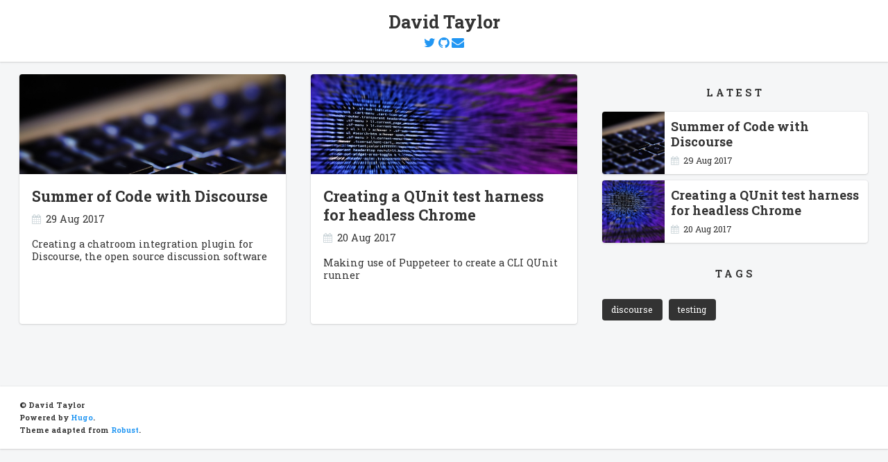

--- FILE ---
content_type: text/html; charset=utf-8
request_url: http://dtaylor.uk/
body_size: 3879
content:
<!DOCTYPE html>
<html>
  <head>
    <meta charset="utf-8">
<meta name="pinterest" content="nopin">
<meta name="viewport" content="width=device-width,minimum-scale=1,initial-scale=1">
<meta name="theme-color" content="#263238">

<meta name="generator" content="Hugo 0.26" />

<link rel="apple-touch-icon" href="https://dtaylor.uk/images/logo.png">
<link rel="alternate" type="application/rss+xml" title="RSS" href="https://dtaylor.uk/index.xml">

<link rel="canonical" href="https://dtaylor.uk/">


    
    <link href="//fonts.googleapis.com/css?family=Roboto+Slab:400,700" rel="stylesheet">
    
    <link href="//maxcdn.bootstrapcdn.com/font-awesome/4.5.0/css/font-awesome.min.css" rel="stylesheet">
    <link rel="stylesheet" href="//cdnjs.cloudflare.com/ajax/libs/highlight.js/8.4/styles/solarized_dark.min.css">
    <title>David Taylor</title>
    
    <style>
      html { font-size: 18px; background-color: rgba(236,239,241,.5);}@media (max-width: 768px) { html { font-size: 15px; }}body { color: #333; font-family: 'Roboto Slab','ヒラギノ角ゴ Pro W3','Hiragino Kaku Gothic Pro',メイリオ,Meiryo,sans-serif; font-feature-settings : "palt"; font-size: inherit; line-height: 1rem; margin: 0; padding: 0;}h1, h2, h3, h4, h5 ,h6 { font-size: 1rem; font-weight: 700; line-height: 1rem; margin: 0;}hr { border: 0; border-top: 1px dashed #cfd8dc; margin: 1rem 0;}p { margin: 0; line-height: 1rem;}a { color: #2196f3; text-decoration: none; transition-duration: .3s;}ul, ol { margin: 0; padding: 0;}table { border-collapse: collapse;}th, td { font-size: .8rem; padding: .5rem;}tr { border-bottom: 1px dashed #ddd;}/* Layouts */main,aside { display: block;}main { padding: 1rem 0 3rem 0; }aside.h { padding: 3rem 0; }main.f,aside.f { background-color: #333; border-top: 2px dashed #fff; border-bottom: 2px dashed #fff;}.l-container { position: relative; max-width: 68rem; margin: 0 auto; padding: 0 1rem;}.l-container.thin { max-width: 44rem;}.social-links { margin-top: 0.4rem;}.l-header { background-color: #fff; box-shadow: 0 0 0 1px rgba(63,63,68,.05), 0 1px 3px rgba(63,63,68,.1), 0 1px 2px rgba(0,0,0,.05); padding: 1rem 0; text-align: center;}.l-footer { background-color: #fff; box-shadow: 0 0 0 1px rgba(63,63,68,.05), 0 1px 3px rgba(63,63,68,.1), 0 1px 2px rgba(0,0,0,.05); font-size: .6rem; font-weight: 700; padding: 1rem 0;}@media (max-width: 768px) { .l-sidebar { margin-top: 4rem; }}.mrow { margin: 0 -1rem; overflow: hidden;}.mcol { box-sizing: border-box; float: left; padding: 0 1rem;}.c6 { width: 50%; }.c4 { width: 33.26323833%; }.c8 { width: 66.66666%; }@media (max-width: 768px) { .mcol { width: 100%; float: none; }}.logo a { font-size: 1.4rem; line-height: 1.5rem; font-weight: 700; color: #333;}.articles { margin: -1rem 0; margin-bottom: 1rem;}.articles.sm { margin: -.5rem 0; margin-bottom: 0;}article { border-radius: 4px; overflow: hidden;}article.li { background-color: #fff; box-shadow: 0 0 0 1px rgba(63,63,68,.05), 0 1px 3px rgba(63,63,68,.1), 0 1px 2px rgba(0,0,0,.05); height: 20rem; overflow: hidden; margin: 1rem 0;}article.li > a { display: block; color: #333;}article.li .inner { padding: 1rem;}article.li .thumb { height: 8rem;}article.li .title { color: #333; font-size: 1.2rem; line-height: 1.5rem; margin-bottom: .5rem;}article.li .summary { font-size: .8rem; height: 6rem; overflow: hidden; margin-top: 1rem;}article.lism { background-color: #fff; box-shadow: 0 0 0 1px rgba(63,63,68,.05), 0 1px 3px rgba(63,63,68,.1), 0 1px 2px rgba(0,0,0,.05); margin: .5rem 0;}article.lism::after { content: ''; display: block; clear: both;}article.lism > a { display: block; color: #333;}article.lism .inner { display: table-cell; vertical-align: middle; height: 5rem; padding-left: .5rem;}article.lism .thumb { width: 5rem; height: 5rem; float: left;}article.lism .title { font-weight: 700; line-height: 1.25rem; margin-bottom: .25rem;}article.sn { background-color: #fff; box-shadow: 0 0 0 1px rgba(63,63,68,.05), 0 1px 3px rgba(63,63,68,.1), 0 1px 2px rgba(0,0,0,.05); margin-bottom: 1rem;}article.sn .thumb { height: 20rem;}@media (max-width: 768px) { article.sn .thumb { height: 10rem; }}article.sn > .article-header,article.sn > .article-body,article.sn .article-footer { padding: 2rem;}article.sn > .article-body { padding: 0 2rem;}@media (max-width: 768px) { article.sn > .article-header, article.sn > .article-body, article.sn .article-footer { padding: 1rem; } article.sn > .article-body { padding: 0 1rem; }}article.sn > .article-header .title { font-size: 1.8rem; line-height: 2rem; margin-bottom: .5rem;}@media (max-width: 768px) { article.sn > .article-header .title { font-size: 1.4rem; line-height: 1.5rem; }}article.sn > .article-header .facts { margin-bottom: 1rem;}article.sn > .article-body { margin-bottom: 1.5rem;}article.sn > .article-body h2 { border-bottom: .25rem solid #333; font-size: 1.2rem; line-height: 1.5rem; margin: 1.5rem 0; padding: .5rem 0;}article.sn > .article-body h3 { border-left: .5rem solid #333; line-height: 1.5rem; margin: 1.5rem 0; padding: .125rem .5rem;}article.sn > .article-body ul,article.sn > .article-body ol { margin: 1.5rem 0; padding-left: 1.5rem;}article.sn > .article-body li { padding-bottom: .5rem; line-height: 1.5rem;}article.sn > .article-body li:last-child { padding-bottom: 0;}article.sn > .article-body p { margin: 1rem 0; line-height: 1.5rem;}article.sn > .article-body strong,article.sn > .article-body em { font-style: normal; font-weight: 700;}article.sn > .article-body strong { box-shadow: 0 -.5rem 0 0 #ffc107 inset;}article.sn > .article-body em { color: #8bc34a;}article.sn > .article-body code,article.sn > .article-body pre { font-family: Menlo, Consolas, monospace; font-size: .7rem;}article.sn > .article-body pre { background-color: #333; color: #fff; line-height: 1rem; margin: 1.5rem -2rem; overflow: auto;}@media (max-width: 768px) { article.sn > .article-body pre { margin: 1.5rem -1rem; }}article.sn > .article-body pre > code { display: block; padding: 1rem 2rem;}@media (max-width: 768px) { article.sn > .article-body pre > code { padding: 1rem; }}article.sn > .article-body p code { background-color: #eceff1; color: #333; border-radius: 4px; margin: 0 .25rem; padding: .375rem; white-space: nowrap;}article.sn > .article-body blockquote { position: relative; border-left: .25rem solid #333; font-size: .8rem; padding: .125rem 1rem; margin: 1.5rem 0;}@media (max-width: 768px) { article.sn > .article-body blockquote { font-size: 1rem; }}article.sn > .article-body blockquote p { margin: .5rem 0; line-height: 1rem;}article.sn > .article-body figure { margin: 1.5rem 0;}article.sn > .article-body figure img,article.sn > .article-body figure amp-img { box-shadow: 0 1px 3px rgba(0,0,0,0.12), 0 1px 2px rgba(0,0,0,0.24); max-width: 100%;}article.sn > .article-body figcaption { color: #cfd8dc; font-size: .8rem; font-weight: 700; margin-top: .5rem;}.facts li { display: inline; font-size: .8rem; margin-right: 1rem;}.facts i { color: #cfd8dc; margin-right: .5em;}.facts.sm li { font-size: .7rem;}.sections.sidebar { margin: -1rem 0;}.sections.footer { margin: -1rem 0;}section.sidebar { margin: 2rem 0;}section.sidebar > header { font-size: .8rem; font-weight: 700; letter-spacing: 4px; text-align: center; margin: 1.5rem 0;}section.footer { margin: 1rem 0;}section.footer > header { font-size: .8rem; margin: .5rem 0;}section.footer > header::before { content: "- ";}section.footer > header a { font-weight: 700; color: #333; text-decoration: underline;}.terms { margin: -.25rem;}.terms li { display: inline-block;}.terms a { display: block; float: left; background-color: #333; border-radius: 4px; color: #fff; font-size: .7rem; margin: .25rem; padding: 0 .75rem; line-height: 1.75rem;}.paging { text-align: center; padding: 1rem 0;}.paging a { display: inline-block; background-color: #fff; box-shadow: 0 0 0 1px rgba(63,63,68,.05), 0 1px 3px rgba(63,63,68,.1), 0 1px 2px rgba(0,0,0,.05); border-radius: 4px; color: #333; padding: 0 1rem; line-height: 3rem;}.page-title { text-align: center; margin: 1rem 0;}.page-title::after { content: ''; display: block; border-bottom: .25rem solid #333; width: 3rem; margin: 1.5rem auto;}.page-title > .title { font-size: 1.2rem; line-height: 1.5rem;}/* Parts:breadcrumb */.crumb ol { text-overflow: ellipsis; color: #cfd8dc; white-space: nowrap; overflow: hidden;}.crumb li { display: inline; font-size: .8rem;}.crumb li::after { content: '›'; margin: 0 .25rem 0 .5rem;}.crumb li:last-child::after { content: '';}.crumb a { color: #cfd8dc;}.crumb i { margin-right: .5em;}.share { padding: 0;}.share a { display: inline-block; box-shadow: 0 0 0 1px rgba(63,63,68,.05), 0 1px 3px rgba(63,63,68,.1), 0 1px 2px rgba(0,0,0,.05); min-width: 1rem; height: 2rem; border-radius: 4px; color: #333; font-size: .8rem; font-weight: 700; line-height: 2rem; text-align: center; padding: 0 .5rem;}.adj article.lism { margin-bottom: 1rem;}.adj header { font-weight: 700; font-size: .8rem;}.toc { padding: 0 2rem;}@media (max-width: 768px) { .toc { padding: 0 1rem; }}.toc { margin: 1rem 0;}.toc nav>ul { background-color: #eceff1; border-radius: 4px; display: inline-block; font-size: .8rem; padding: .5rem 1rem; word-break: break-all; list-style: none;}.toc ul { padding: 0;}.toc ul ul { padding-left: 1rem;}.toc ul ul ul { padding-left: 1rem;}.toc li { color: #90a4ae;}.toc ul ul>li { font-weight: 700; margin: .5rem 0; list-style-type: decimal;}.toc ul ul ul>li { list-style-type: disc; font-weight: 500;}.thumb { background-image: url(https://dtaylor.uk/images/default.jpg); background-size: cover;}.thumb-a7ec3482deeb1b80326b3ae1bb11aeb7 { background-image: url(https://dtaylor.uk/images/gsoc_17.jpg);}
      
      
    </style>

  </head>

  <body>
    
    
<script>
(function(i,s,o,g,r,a,m){i['GoogleAnalyticsObject']=r;i[r]=i[r]||function(){
(i[r].q=i[r].q||[]).push(arguments)},i[r].l=1*new Date();a=s.createElement(o),
m=s.getElementsByTagName(o)[0];a.async=1;a.src=g;m.parentNode.insertBefore(a,m)
})(window,document,'script','https://www.google-analytics.com/analytics.js','ga');

ga('create', 'UA-104948004-1', 'auto');
ga('send', 'pageview');
</script>

    

    <header class="l-header">
      <div class="l-container">
        <div class="logo">
          <a href="https://dtaylor.uk/">David Taylor</a>
        </div>
      </div>

      <div class="social-links">
      <a href="http://twitter.com/davidtaylorhq" title="Twitter" class="tw" target="_blank" rel="nofollow"><i class="fa fa-twitter" aria-hidden="true"></i></a>
      <a href="http://github.com/davidtaylorhq" title="GitHub" class="tw" target="_blank" rel="nofollow"><i class="fa fa-github" aria-hidden="true"></i></a>
      <a href="mailto:david@taylorhq.com" title="Email" class="tw" target="_blank" rel="nofollow"><i class="fa fa-envelope" aria-hidden="true"></i></a>
      </div>
    </header>

    <main>
      <div class="l-container">
        
<div class="mrow">
  <div class="mcol c8">

    

    <div class="articles">
      <div class="mrow">
        
        <div class="mcol c6"><article class="li">
  <a href="https://dtaylor.uk/blog/2017/08/gsoc_with_discourse/">
    <div class="thumb thumb-a7ec3482deeb1b80326b3ae1bb11aeb7"></div>

    <div class="inner">
      <h2 class="title">Summer of Code with Discourse</h2>

      <ul class="facts">
        <li><i class="fa fa-calendar" aria-hidden="true"></i><time datetime="2017-08-29T12:04:19JST">29 Aug 2017</time></li>
        
        
      </ul>

      <div class="summary">Creating a chatroom integration plugin for Discourse, the open source discussion software</div>
    </div>
  </a>
</article>
</div>
        
        <div class="mcol c6"><article class="li">
  <a href="https://dtaylor.uk/blog/2017/08/chrome-qunit/">
    <div class="thumb thumb-9202d443e0a5e7bb1b8156a1042b5010"></div>

    <div class="inner">
      <h2 class="title">Creating a QUnit test harness for headless Chrome</h2>

      <ul class="facts">
        <li><i class="fa fa-calendar" aria-hidden="true"></i><time datetime="2017-08-20T12:04:19JST">20 Aug 2017</time></li>
        
        
      </ul>

      <div class="summary">Making use of Puppeteer to create a CLI QUnit runner</div>
    </div>
  </a>
</article>
</div>
        
      </div>
    </div>

    

  </div>
  <div class="mcol c4">
    <aside class="l-sidebar">

  <div class="sections sidebar">
    <section class="sidebar">
      <header>LATEST</header>
      <div>
        <div class="articles sm">
          
          <article class="lism">
  <a href="https://dtaylor.uk/blog/2017/08/gsoc_with_discourse/">
    <div class="thumb thumb-a7ec3482deeb1b80326b3ae1bb11aeb7"></div>

    <div class="inner">
      <div class="title">Summer of Code with Discourse</div>

      <ul class="facts sm">
        <li><i class="fa fa-calendar" aria-hidden="true"></i><time datetime="2017-08-29T12:04:19JST">29 Aug 2017</time></li>
        
        
      </ul>

    </div>
  </a>
</article>

          
          <article class="lism">
  <a href="https://dtaylor.uk/blog/2017/08/chrome-qunit/">
    <div class="thumb thumb-9202d443e0a5e7bb1b8156a1042b5010"></div>

    <div class="inner">
      <div class="title">Creating a QUnit test harness for headless Chrome</div>

      <ul class="facts sm">
        <li><i class="fa fa-calendar" aria-hidden="true"></i><time datetime="2017-08-20T12:04:19JST">20 Aug 2017</time></li>
        
        
      </ul>

    </div>
  </a>
</article>

          
          
          
          
          
          
          
          
          
          
          
        </div>
      </div>
    </section>

    
    <section class="sidebar">
      <header>TAGS</header>
      <div>
        <ul class="terms">
          <li><a href="https://dtaylor.uk/tags/discourse">discourse</a></li><li><a href="https://dtaylor.uk/tags/testing">testing</a></li>
        </ul>
      </div>
    </section>
    
  </div>

</aside>

  </div>
</div>

      </div>
    </main>

    <footer class="l-footer">
      <div class="l-container">
        <p><span class="h-logo">&copy; David Taylor</span></p>
        <aside>
          <p>Powered by <a href="https://gohugo.io/">Hugo</a>.</p>
          <p>Theme adapted from <a href="https://github.com/dim0627/hugo_theme_robust">Robust</a>.</p>
        </aside>
      </div>
    </footer>

    <script src="//cdnjs.cloudflare.com/ajax/libs/highlight.js/8.4/highlight.min.js"></script>
    <script>hljs.initHighlightingOnLoad();</script>
    <script>
      hljs.registerLanguage('plain', function(hljs) {
        return { case_insensitive: true, keywords: '', contains: [] };
      });
      hljs.initHighlightingOnLoad();
    </script>
  </body>
</html>

